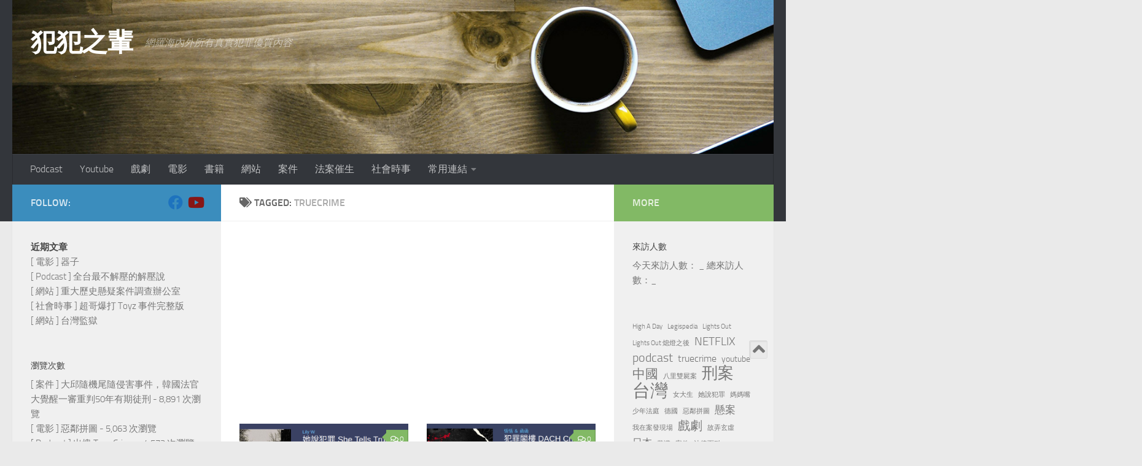

--- FILE ---
content_type: text/html; charset=UTF-8
request_url: https://truecrime.tw/tag/truecrime/
body_size: 18147
content:
<!DOCTYPE html>
<html class="no-js" lang="en-US">
<head>
  <meta charset="UTF-8">
  <meta name="viewport" content="width=device-width, initial-scale=1.0">
  <link rel="profile" href="https://gmpg.org/xfn/11" />
  <link rel="pingback" href="https://truecrime.tw/xmlrpc.php">

  <meta name='robots' content='index, follow, max-image-preview:large, max-snippet:-1, max-video-preview:-1' />
<script>document.documentElement.className = document.documentElement.className.replace("no-js","js");</script>

	<!-- This site is optimized with the Yoast SEO plugin v25.3 - https://yoast.com/wordpress/plugins/seo/ -->
	<title>truecrime 彙整 - 犯犯之輩</title>
	<link rel="canonical" href="https://truecrime.tw/tag/truecrime/" />
	<meta property="og:locale" content="en_US" />
	<meta property="og:type" content="article" />
	<meta property="og:title" content="truecrime 彙整 - 犯犯之輩" />
	<meta property="og:url" content="https://truecrime.tw/tag/truecrime/" />
	<meta property="og:site_name" content="犯犯之輩" />
	<meta name="twitter:card" content="summary_large_image" />
	<script type="application/ld+json" class="yoast-schema-graph">{"@context":"https://schema.org","@graph":[{"@type":"CollectionPage","@id":"https://truecrime.tw/tag/truecrime/","url":"https://truecrime.tw/tag/truecrime/","name":"truecrime 彙整 - 犯犯之輩","isPartOf":{"@id":"https://truecrime.tw/#website"},"primaryImageOfPage":{"@id":"https://truecrime.tw/tag/truecrime/#primaryimage"},"image":{"@id":"https://truecrime.tw/tag/truecrime/#primaryimage"},"thumbnailUrl":"https://truecrime.tw/wp-content/uploads/2022/04/Selection_149.png","breadcrumb":{"@id":"https://truecrime.tw/tag/truecrime/#breadcrumb"},"inLanguage":"en-US"},{"@type":"ImageObject","inLanguage":"en-US","@id":"https://truecrime.tw/tag/truecrime/#primaryimage","url":"https://truecrime.tw/wp-content/uploads/2022/04/Selection_149.png","contentUrl":"https://truecrime.tw/wp-content/uploads/2022/04/Selection_149.png","width":926,"height":348},{"@type":"BreadcrumbList","@id":"https://truecrime.tw/tag/truecrime/#breadcrumb","itemListElement":[{"@type":"ListItem","position":1,"name":"首頁","item":"https://truecrime.tw/"},{"@type":"ListItem","position":2,"name":"truecrime"}]},{"@type":"WebSite","@id":"https://truecrime.tw/#website","url":"https://truecrime.tw/","name":"犯犯之輩","description":"網羅海內外所有真實犯罪優質內容","potentialAction":[{"@type":"SearchAction","target":{"@type":"EntryPoint","urlTemplate":"https://truecrime.tw/?s={search_term_string}"},"query-input":{"@type":"PropertyValueSpecification","valueRequired":true,"valueName":"search_term_string"}}],"inLanguage":"en-US"}]}</script>
	<!-- / Yoast SEO plugin. -->


<link rel='dns-prefetch' href='//platform-api.sharethis.com' />
<link rel='dns-prefetch' href='//www.googletagmanager.com' />
<link rel='dns-prefetch' href='//pagead2.googlesyndication.com' />
<link rel="alternate" type="application/rss+xml" title="犯犯之輩 &raquo; Feed" href="https://truecrime.tw/feed/" />
<link rel="alternate" type="application/rss+xml" title="犯犯之輩 &raquo; Comments Feed" href="https://truecrime.tw/comments/feed/" />
<link rel="alternate" type="application/rss+xml" title="犯犯之輩 &raquo; truecrime Tag Feed" href="https://truecrime.tw/tag/truecrime/feed/" />
<style id='wp-img-auto-sizes-contain-inline-css'>
img:is([sizes=auto i],[sizes^="auto," i]){contain-intrinsic-size:3000px 1500px}
/*# sourceURL=wp-img-auto-sizes-contain-inline-css */
</style>
<style id='wp-emoji-styles-inline-css'>

	img.wp-smiley, img.emoji {
		display: inline !important;
		border: none !important;
		box-shadow: none !important;
		height: 1em !important;
		width: 1em !important;
		margin: 0 0.07em !important;
		vertical-align: -0.1em !important;
		background: none !important;
		padding: 0 !important;
	}
/*# sourceURL=wp-emoji-styles-inline-css */
</style>
<style id='wp-block-library-inline-css'>
:root{--wp-block-synced-color:#7a00df;--wp-block-synced-color--rgb:122,0,223;--wp-bound-block-color:var(--wp-block-synced-color);--wp-editor-canvas-background:#ddd;--wp-admin-theme-color:#007cba;--wp-admin-theme-color--rgb:0,124,186;--wp-admin-theme-color-darker-10:#006ba1;--wp-admin-theme-color-darker-10--rgb:0,107,160.5;--wp-admin-theme-color-darker-20:#005a87;--wp-admin-theme-color-darker-20--rgb:0,90,135;--wp-admin-border-width-focus:2px}@media (min-resolution:192dpi){:root{--wp-admin-border-width-focus:1.5px}}.wp-element-button{cursor:pointer}:root .has-very-light-gray-background-color{background-color:#eee}:root .has-very-dark-gray-background-color{background-color:#313131}:root .has-very-light-gray-color{color:#eee}:root .has-very-dark-gray-color{color:#313131}:root .has-vivid-green-cyan-to-vivid-cyan-blue-gradient-background{background:linear-gradient(135deg,#00d084,#0693e3)}:root .has-purple-crush-gradient-background{background:linear-gradient(135deg,#34e2e4,#4721fb 50%,#ab1dfe)}:root .has-hazy-dawn-gradient-background{background:linear-gradient(135deg,#faaca8,#dad0ec)}:root .has-subdued-olive-gradient-background{background:linear-gradient(135deg,#fafae1,#67a671)}:root .has-atomic-cream-gradient-background{background:linear-gradient(135deg,#fdd79a,#004a59)}:root .has-nightshade-gradient-background{background:linear-gradient(135deg,#330968,#31cdcf)}:root .has-midnight-gradient-background{background:linear-gradient(135deg,#020381,#2874fc)}:root{--wp--preset--font-size--normal:16px;--wp--preset--font-size--huge:42px}.has-regular-font-size{font-size:1em}.has-larger-font-size{font-size:2.625em}.has-normal-font-size{font-size:var(--wp--preset--font-size--normal)}.has-huge-font-size{font-size:var(--wp--preset--font-size--huge)}.has-text-align-center{text-align:center}.has-text-align-left{text-align:left}.has-text-align-right{text-align:right}.has-fit-text{white-space:nowrap!important}#end-resizable-editor-section{display:none}.aligncenter{clear:both}.items-justified-left{justify-content:flex-start}.items-justified-center{justify-content:center}.items-justified-right{justify-content:flex-end}.items-justified-space-between{justify-content:space-between}.screen-reader-text{border:0;clip-path:inset(50%);height:1px;margin:-1px;overflow:hidden;padding:0;position:absolute;width:1px;word-wrap:normal!important}.screen-reader-text:focus{background-color:#ddd;clip-path:none;color:#444;display:block;font-size:1em;height:auto;left:5px;line-height:normal;padding:15px 23px 14px;text-decoration:none;top:5px;width:auto;z-index:100000}html :where(.has-border-color){border-style:solid}html :where([style*=border-top-color]){border-top-style:solid}html :where([style*=border-right-color]){border-right-style:solid}html :where([style*=border-bottom-color]){border-bottom-style:solid}html :where([style*=border-left-color]){border-left-style:solid}html :where([style*=border-width]){border-style:solid}html :where([style*=border-top-width]){border-top-style:solid}html :where([style*=border-right-width]){border-right-style:solid}html :where([style*=border-bottom-width]){border-bottom-style:solid}html :where([style*=border-left-width]){border-left-style:solid}html :where(img[class*=wp-image-]){height:auto;max-width:100%}:where(figure){margin:0 0 1em}html :where(.is-position-sticky){--wp-admin--admin-bar--position-offset:var(--wp-admin--admin-bar--height,0px)}@media screen and (max-width:600px){html :where(.is-position-sticky){--wp-admin--admin-bar--position-offset:0px}}

/*# sourceURL=wp-block-library-inline-css */
</style><style id='wp-block-heading-inline-css'>
h1:where(.wp-block-heading).has-background,h2:where(.wp-block-heading).has-background,h3:where(.wp-block-heading).has-background,h4:where(.wp-block-heading).has-background,h5:where(.wp-block-heading).has-background,h6:where(.wp-block-heading).has-background{padding:1.25em 2.375em}h1.has-text-align-left[style*=writing-mode]:where([style*=vertical-lr]),h1.has-text-align-right[style*=writing-mode]:where([style*=vertical-rl]),h2.has-text-align-left[style*=writing-mode]:where([style*=vertical-lr]),h2.has-text-align-right[style*=writing-mode]:where([style*=vertical-rl]),h3.has-text-align-left[style*=writing-mode]:where([style*=vertical-lr]),h3.has-text-align-right[style*=writing-mode]:where([style*=vertical-rl]),h4.has-text-align-left[style*=writing-mode]:where([style*=vertical-lr]),h4.has-text-align-right[style*=writing-mode]:where([style*=vertical-rl]),h5.has-text-align-left[style*=writing-mode]:where([style*=vertical-lr]),h5.has-text-align-right[style*=writing-mode]:where([style*=vertical-rl]),h6.has-text-align-left[style*=writing-mode]:where([style*=vertical-lr]),h6.has-text-align-right[style*=writing-mode]:where([style*=vertical-rl]){rotate:180deg}
/*# sourceURL=https://truecrime.tw/wp-includes/blocks/heading/style.min.css */
</style>
<style id='wp-block-latest-posts-inline-css'>
.wp-block-latest-posts{box-sizing:border-box}.wp-block-latest-posts.alignleft{margin-right:2em}.wp-block-latest-posts.alignright{margin-left:2em}.wp-block-latest-posts.wp-block-latest-posts__list{list-style:none}.wp-block-latest-posts.wp-block-latest-posts__list li{clear:both;overflow-wrap:break-word}.wp-block-latest-posts.is-grid{display:flex;flex-wrap:wrap}.wp-block-latest-posts.is-grid li{margin:0 1.25em 1.25em 0;width:100%}@media (min-width:600px){.wp-block-latest-posts.columns-2 li{width:calc(50% - .625em)}.wp-block-latest-posts.columns-2 li:nth-child(2n){margin-right:0}.wp-block-latest-posts.columns-3 li{width:calc(33.33333% - .83333em)}.wp-block-latest-posts.columns-3 li:nth-child(3n){margin-right:0}.wp-block-latest-posts.columns-4 li{width:calc(25% - .9375em)}.wp-block-latest-posts.columns-4 li:nth-child(4n){margin-right:0}.wp-block-latest-posts.columns-5 li{width:calc(20% - 1em)}.wp-block-latest-posts.columns-5 li:nth-child(5n){margin-right:0}.wp-block-latest-posts.columns-6 li{width:calc(16.66667% - 1.04167em)}.wp-block-latest-posts.columns-6 li:nth-child(6n){margin-right:0}}:root :where(.wp-block-latest-posts.is-grid){padding:0}:root :where(.wp-block-latest-posts.wp-block-latest-posts__list){padding-left:0}.wp-block-latest-posts__post-author,.wp-block-latest-posts__post-date{display:block;font-size:.8125em}.wp-block-latest-posts__post-excerpt,.wp-block-latest-posts__post-full-content{margin-bottom:1em;margin-top:.5em}.wp-block-latest-posts__featured-image a{display:inline-block}.wp-block-latest-posts__featured-image img{height:auto;max-width:100%;width:auto}.wp-block-latest-posts__featured-image.alignleft{float:left;margin-right:1em}.wp-block-latest-posts__featured-image.alignright{float:right;margin-left:1em}.wp-block-latest-posts__featured-image.aligncenter{margin-bottom:1em;text-align:center}
/*# sourceURL=https://truecrime.tw/wp-includes/blocks/latest-posts/style.min.css */
</style>
<style id='wp-block-list-inline-css'>
ol,ul{box-sizing:border-box}:root :where(.wp-block-list.has-background){padding:1.25em 2.375em}
/*# sourceURL=https://truecrime.tw/wp-includes/blocks/list/style.min.css */
</style>
<style id='wp-block-tag-cloud-inline-css'>
.wp-block-tag-cloud{box-sizing:border-box}.wp-block-tag-cloud.aligncenter{justify-content:center;text-align:center}.wp-block-tag-cloud a{display:inline-block;margin-right:5px}.wp-block-tag-cloud span{display:inline-block;margin-left:5px;text-decoration:none}:root :where(.wp-block-tag-cloud.is-style-outline){display:flex;flex-wrap:wrap;gap:1ch}:root :where(.wp-block-tag-cloud.is-style-outline a){border:1px solid;font-size:unset!important;margin-right:0;padding:1ch 2ch;text-decoration:none!important}
/*# sourceURL=https://truecrime.tw/wp-includes/blocks/tag-cloud/style.min.css */
</style>
<style id='wp-block-group-inline-css'>
.wp-block-group{box-sizing:border-box}:where(.wp-block-group.wp-block-group-is-layout-constrained){position:relative}
/*# sourceURL=https://truecrime.tw/wp-includes/blocks/group/style.min.css */
</style>
<style id='wp-block-paragraph-inline-css'>
.is-small-text{font-size:.875em}.is-regular-text{font-size:1em}.is-large-text{font-size:2.25em}.is-larger-text{font-size:3em}.has-drop-cap:not(:focus):first-letter{float:left;font-size:8.4em;font-style:normal;font-weight:100;line-height:.68;margin:.05em .1em 0 0;text-transform:uppercase}body.rtl .has-drop-cap:not(:focus):first-letter{float:none;margin-left:.1em}p.has-drop-cap.has-background{overflow:hidden}:root :where(p.has-background){padding:1.25em 2.375em}:where(p.has-text-color:not(.has-link-color)) a{color:inherit}p.has-text-align-left[style*="writing-mode:vertical-lr"],p.has-text-align-right[style*="writing-mode:vertical-rl"]{rotate:180deg}
/*# sourceURL=https://truecrime.tw/wp-includes/blocks/paragraph/style.min.css */
</style>
<style id='global-styles-inline-css'>
:root{--wp--preset--aspect-ratio--square: 1;--wp--preset--aspect-ratio--4-3: 4/3;--wp--preset--aspect-ratio--3-4: 3/4;--wp--preset--aspect-ratio--3-2: 3/2;--wp--preset--aspect-ratio--2-3: 2/3;--wp--preset--aspect-ratio--16-9: 16/9;--wp--preset--aspect-ratio--9-16: 9/16;--wp--preset--color--black: #000000;--wp--preset--color--cyan-bluish-gray: #abb8c3;--wp--preset--color--white: #ffffff;--wp--preset--color--pale-pink: #f78da7;--wp--preset--color--vivid-red: #cf2e2e;--wp--preset--color--luminous-vivid-orange: #ff6900;--wp--preset--color--luminous-vivid-amber: #fcb900;--wp--preset--color--light-green-cyan: #7bdcb5;--wp--preset--color--vivid-green-cyan: #00d084;--wp--preset--color--pale-cyan-blue: #8ed1fc;--wp--preset--color--vivid-cyan-blue: #0693e3;--wp--preset--color--vivid-purple: #9b51e0;--wp--preset--gradient--vivid-cyan-blue-to-vivid-purple: linear-gradient(135deg,rgb(6,147,227) 0%,rgb(155,81,224) 100%);--wp--preset--gradient--light-green-cyan-to-vivid-green-cyan: linear-gradient(135deg,rgb(122,220,180) 0%,rgb(0,208,130) 100%);--wp--preset--gradient--luminous-vivid-amber-to-luminous-vivid-orange: linear-gradient(135deg,rgb(252,185,0) 0%,rgb(255,105,0) 100%);--wp--preset--gradient--luminous-vivid-orange-to-vivid-red: linear-gradient(135deg,rgb(255,105,0) 0%,rgb(207,46,46) 100%);--wp--preset--gradient--very-light-gray-to-cyan-bluish-gray: linear-gradient(135deg,rgb(238,238,238) 0%,rgb(169,184,195) 100%);--wp--preset--gradient--cool-to-warm-spectrum: linear-gradient(135deg,rgb(74,234,220) 0%,rgb(151,120,209) 20%,rgb(207,42,186) 40%,rgb(238,44,130) 60%,rgb(251,105,98) 80%,rgb(254,248,76) 100%);--wp--preset--gradient--blush-light-purple: linear-gradient(135deg,rgb(255,206,236) 0%,rgb(152,150,240) 100%);--wp--preset--gradient--blush-bordeaux: linear-gradient(135deg,rgb(254,205,165) 0%,rgb(254,45,45) 50%,rgb(107,0,62) 100%);--wp--preset--gradient--luminous-dusk: linear-gradient(135deg,rgb(255,203,112) 0%,rgb(199,81,192) 50%,rgb(65,88,208) 100%);--wp--preset--gradient--pale-ocean: linear-gradient(135deg,rgb(255,245,203) 0%,rgb(182,227,212) 50%,rgb(51,167,181) 100%);--wp--preset--gradient--electric-grass: linear-gradient(135deg,rgb(202,248,128) 0%,rgb(113,206,126) 100%);--wp--preset--gradient--midnight: linear-gradient(135deg,rgb(2,3,129) 0%,rgb(40,116,252) 100%);--wp--preset--font-size--small: 13px;--wp--preset--font-size--medium: 20px;--wp--preset--font-size--large: 36px;--wp--preset--font-size--x-large: 42px;--wp--preset--spacing--20: 0.44rem;--wp--preset--spacing--30: 0.67rem;--wp--preset--spacing--40: 1rem;--wp--preset--spacing--50: 1.5rem;--wp--preset--spacing--60: 2.25rem;--wp--preset--spacing--70: 3.38rem;--wp--preset--spacing--80: 5.06rem;--wp--preset--shadow--natural: 6px 6px 9px rgba(0, 0, 0, 0.2);--wp--preset--shadow--deep: 12px 12px 50px rgba(0, 0, 0, 0.4);--wp--preset--shadow--sharp: 6px 6px 0px rgba(0, 0, 0, 0.2);--wp--preset--shadow--outlined: 6px 6px 0px -3px rgb(255, 255, 255), 6px 6px rgb(0, 0, 0);--wp--preset--shadow--crisp: 6px 6px 0px rgb(0, 0, 0);}:where(.is-layout-flex){gap: 0.5em;}:where(.is-layout-grid){gap: 0.5em;}body .is-layout-flex{display: flex;}.is-layout-flex{flex-wrap: wrap;align-items: center;}.is-layout-flex > :is(*, div){margin: 0;}body .is-layout-grid{display: grid;}.is-layout-grid > :is(*, div){margin: 0;}:where(.wp-block-columns.is-layout-flex){gap: 2em;}:where(.wp-block-columns.is-layout-grid){gap: 2em;}:where(.wp-block-post-template.is-layout-flex){gap: 1.25em;}:where(.wp-block-post-template.is-layout-grid){gap: 1.25em;}.has-black-color{color: var(--wp--preset--color--black) !important;}.has-cyan-bluish-gray-color{color: var(--wp--preset--color--cyan-bluish-gray) !important;}.has-white-color{color: var(--wp--preset--color--white) !important;}.has-pale-pink-color{color: var(--wp--preset--color--pale-pink) !important;}.has-vivid-red-color{color: var(--wp--preset--color--vivid-red) !important;}.has-luminous-vivid-orange-color{color: var(--wp--preset--color--luminous-vivid-orange) !important;}.has-luminous-vivid-amber-color{color: var(--wp--preset--color--luminous-vivid-amber) !important;}.has-light-green-cyan-color{color: var(--wp--preset--color--light-green-cyan) !important;}.has-vivid-green-cyan-color{color: var(--wp--preset--color--vivid-green-cyan) !important;}.has-pale-cyan-blue-color{color: var(--wp--preset--color--pale-cyan-blue) !important;}.has-vivid-cyan-blue-color{color: var(--wp--preset--color--vivid-cyan-blue) !important;}.has-vivid-purple-color{color: var(--wp--preset--color--vivid-purple) !important;}.has-black-background-color{background-color: var(--wp--preset--color--black) !important;}.has-cyan-bluish-gray-background-color{background-color: var(--wp--preset--color--cyan-bluish-gray) !important;}.has-white-background-color{background-color: var(--wp--preset--color--white) !important;}.has-pale-pink-background-color{background-color: var(--wp--preset--color--pale-pink) !important;}.has-vivid-red-background-color{background-color: var(--wp--preset--color--vivid-red) !important;}.has-luminous-vivid-orange-background-color{background-color: var(--wp--preset--color--luminous-vivid-orange) !important;}.has-luminous-vivid-amber-background-color{background-color: var(--wp--preset--color--luminous-vivid-amber) !important;}.has-light-green-cyan-background-color{background-color: var(--wp--preset--color--light-green-cyan) !important;}.has-vivid-green-cyan-background-color{background-color: var(--wp--preset--color--vivid-green-cyan) !important;}.has-pale-cyan-blue-background-color{background-color: var(--wp--preset--color--pale-cyan-blue) !important;}.has-vivid-cyan-blue-background-color{background-color: var(--wp--preset--color--vivid-cyan-blue) !important;}.has-vivid-purple-background-color{background-color: var(--wp--preset--color--vivid-purple) !important;}.has-black-border-color{border-color: var(--wp--preset--color--black) !important;}.has-cyan-bluish-gray-border-color{border-color: var(--wp--preset--color--cyan-bluish-gray) !important;}.has-white-border-color{border-color: var(--wp--preset--color--white) !important;}.has-pale-pink-border-color{border-color: var(--wp--preset--color--pale-pink) !important;}.has-vivid-red-border-color{border-color: var(--wp--preset--color--vivid-red) !important;}.has-luminous-vivid-orange-border-color{border-color: var(--wp--preset--color--luminous-vivid-orange) !important;}.has-luminous-vivid-amber-border-color{border-color: var(--wp--preset--color--luminous-vivid-amber) !important;}.has-light-green-cyan-border-color{border-color: var(--wp--preset--color--light-green-cyan) !important;}.has-vivid-green-cyan-border-color{border-color: var(--wp--preset--color--vivid-green-cyan) !important;}.has-pale-cyan-blue-border-color{border-color: var(--wp--preset--color--pale-cyan-blue) !important;}.has-vivid-cyan-blue-border-color{border-color: var(--wp--preset--color--vivid-cyan-blue) !important;}.has-vivid-purple-border-color{border-color: var(--wp--preset--color--vivid-purple) !important;}.has-vivid-cyan-blue-to-vivid-purple-gradient-background{background: var(--wp--preset--gradient--vivid-cyan-blue-to-vivid-purple) !important;}.has-light-green-cyan-to-vivid-green-cyan-gradient-background{background: var(--wp--preset--gradient--light-green-cyan-to-vivid-green-cyan) !important;}.has-luminous-vivid-amber-to-luminous-vivid-orange-gradient-background{background: var(--wp--preset--gradient--luminous-vivid-amber-to-luminous-vivid-orange) !important;}.has-luminous-vivid-orange-to-vivid-red-gradient-background{background: var(--wp--preset--gradient--luminous-vivid-orange-to-vivid-red) !important;}.has-very-light-gray-to-cyan-bluish-gray-gradient-background{background: var(--wp--preset--gradient--very-light-gray-to-cyan-bluish-gray) !important;}.has-cool-to-warm-spectrum-gradient-background{background: var(--wp--preset--gradient--cool-to-warm-spectrum) !important;}.has-blush-light-purple-gradient-background{background: var(--wp--preset--gradient--blush-light-purple) !important;}.has-blush-bordeaux-gradient-background{background: var(--wp--preset--gradient--blush-bordeaux) !important;}.has-luminous-dusk-gradient-background{background: var(--wp--preset--gradient--luminous-dusk) !important;}.has-pale-ocean-gradient-background{background: var(--wp--preset--gradient--pale-ocean) !important;}.has-electric-grass-gradient-background{background: var(--wp--preset--gradient--electric-grass) !important;}.has-midnight-gradient-background{background: var(--wp--preset--gradient--midnight) !important;}.has-small-font-size{font-size: var(--wp--preset--font-size--small) !important;}.has-medium-font-size{font-size: var(--wp--preset--font-size--medium) !important;}.has-large-font-size{font-size: var(--wp--preset--font-size--large) !important;}.has-x-large-font-size{font-size: var(--wp--preset--font-size--x-large) !important;}
/*# sourceURL=global-styles-inline-css */
</style>

<style id='classic-theme-styles-inline-css'>
/*! This file is auto-generated */
.wp-block-button__link{color:#fff;background-color:#32373c;border-radius:9999px;box-shadow:none;text-decoration:none;padding:calc(.667em + 2px) calc(1.333em + 2px);font-size:1.125em}.wp-block-file__button{background:#32373c;color:#fff;text-decoration:none}
/*# sourceURL=/wp-includes/css/classic-themes.min.css */
</style>
<link rel='stylesheet' id='share-this-share-buttons-sticky-css' href='https://truecrime.tw/wp-content/plugins/sharethis-share-buttons/css/mu-style.css?ver=1748934634' media='all' />
<link rel='stylesheet' id='parent-css' href='https://truecrime.tw/wp-content/themes/hueman/style.css?ver=6.9' media='all' />
<link rel='stylesheet' id='hueman-main-style-css' href='https://truecrime.tw/wp-content/themes/hueman/assets/front/css/main.min.css?ver=3.7.27' media='all' />
<style id='hueman-main-style-inline-css'>
body { font-size:1.00rem; }@media only screen and (min-width: 720px) {
        .nav > li { font-size:1.00rem; }
      }::selection { background-color: #3b8dbd; }
::-moz-selection { background-color: #3b8dbd; }a,a>span.hu-external::after,.themeform label .required,#flexslider-featured .flex-direction-nav .flex-next:hover,#flexslider-featured .flex-direction-nav .flex-prev:hover,.post-hover:hover .post-title a,.post-title a:hover,.sidebar.s1 .post-nav li a:hover i,.content .post-nav li a:hover i,.post-related a:hover,.sidebar.s1 .widget_rss ul li a,#footer .widget_rss ul li a,.sidebar.s1 .widget_calendar a,#footer .widget_calendar a,.sidebar.s1 .alx-tab .tab-item-category a,.sidebar.s1 .alx-posts .post-item-category a,.sidebar.s1 .alx-tab li:hover .tab-item-title a,.sidebar.s1 .alx-tab li:hover .tab-item-comment a,.sidebar.s1 .alx-posts li:hover .post-item-title a,#footer .alx-tab .tab-item-category a,#footer .alx-posts .post-item-category a,#footer .alx-tab li:hover .tab-item-title a,#footer .alx-tab li:hover .tab-item-comment a,#footer .alx-posts li:hover .post-item-title a,.comment-tabs li.active a,.comment-awaiting-moderation,.child-menu a:hover,.child-menu .current_page_item > a,.wp-pagenavi a{ color: #3b8dbd; }input[type="submit"],.themeform button[type="submit"],.sidebar.s1 .sidebar-top,.sidebar.s1 .sidebar-toggle,#flexslider-featured .flex-control-nav li a.flex-active,.post-tags a:hover,.sidebar.s1 .widget_calendar caption,#footer .widget_calendar caption,.author-bio .bio-avatar:after,.commentlist li.bypostauthor > .comment-body:after,.commentlist li.comment-author-admin > .comment-body:after{ background-color: #3b8dbd; }.post-format .format-container { border-color: #3b8dbd; }.sidebar.s1 .alx-tabs-nav li.active a,#footer .alx-tabs-nav li.active a,.comment-tabs li.active a,.wp-pagenavi a:hover,.wp-pagenavi a:active,.wp-pagenavi span.current{ border-bottom-color: #3b8dbd!important; }.sidebar.s2 .post-nav li a:hover i,
.sidebar.s2 .widget_rss ul li a,
.sidebar.s2 .widget_calendar a,
.sidebar.s2 .alx-tab .tab-item-category a,
.sidebar.s2 .alx-posts .post-item-category a,
.sidebar.s2 .alx-tab li:hover .tab-item-title a,
.sidebar.s2 .alx-tab li:hover .tab-item-comment a,
.sidebar.s2 .alx-posts li:hover .post-item-title a { color: #82b965; }
.sidebar.s2 .sidebar-top,.sidebar.s2 .sidebar-toggle,.post-comments,.jp-play-bar,.jp-volume-bar-value,.sidebar.s2 .widget_calendar caption{ background-color: #82b965; }.sidebar.s2 .alx-tabs-nav li.active a { border-bottom-color: #82b965; }
.post-comments::before { border-right-color: #82b965; }
      .search-expand,
              #nav-topbar.nav-container { background-color: #26272b}@media only screen and (min-width: 720px) {
                #nav-topbar .nav ul { background-color: #26272b; }
              }.is-scrolled #header .nav-container.desktop-sticky,
              .is-scrolled #header .search-expand { background-color: #26272b; background-color: rgba(38,39,43,0.90) }.is-scrolled .topbar-transparent #nav-topbar.desktop-sticky .nav ul { background-color: #26272b; background-color: rgba(38,39,43,0.95) }#header { background-color: #33363b; }
@media only screen and (min-width: 720px) {
  #nav-header .nav ul { background-color: #33363b; }
}
        #header #nav-mobile { background-color: #33363b; }.is-scrolled #header #nav-mobile { background-color: #33363b; background-color: rgba(51,54,59,0.90) }#nav-header.nav-container, #main-header-search .search-expand { background-color: #33363b; }
@media only screen and (min-width: 720px) {
  #nav-header .nav ul { background-color: #33363b; }
}
        body { background-color: #eaeaea; }
/*# sourceURL=hueman-main-style-inline-css */
</style>
<link rel='stylesheet' id='theme-stylesheet-css' href='https://truecrime.tw/wp-content/themes/hueman-child/style.css?ver=1.0.0' media='all' />
<link rel='stylesheet' id='hueman-font-awesome-css' href='https://truecrime.tw/wp-content/themes/hueman/assets/front/css/font-awesome.min.css?ver=3.7.27' media='all' />
<style id='akismet-widget-style-inline-css'>

			.a-stats {
				--akismet-color-mid-green: #357b49;
				--akismet-color-white: #fff;
				--akismet-color-light-grey: #f6f7f7;

				max-width: 350px;
				width: auto;
			}

			.a-stats * {
				all: unset;
				box-sizing: border-box;
			}

			.a-stats strong {
				font-weight: 600;
			}

			.a-stats a.a-stats__link,
			.a-stats a.a-stats__link:visited,
			.a-stats a.a-stats__link:active {
				background: var(--akismet-color-mid-green);
				border: none;
				box-shadow: none;
				border-radius: 8px;
				color: var(--akismet-color-white);
				cursor: pointer;
				display: block;
				font-family: -apple-system, BlinkMacSystemFont, 'Segoe UI', 'Roboto', 'Oxygen-Sans', 'Ubuntu', 'Cantarell', 'Helvetica Neue', sans-serif;
				font-weight: 500;
				padding: 12px;
				text-align: center;
				text-decoration: none;
				transition: all 0.2s ease;
			}

			/* Extra specificity to deal with TwentyTwentyOne focus style */
			.widget .a-stats a.a-stats__link:focus {
				background: var(--akismet-color-mid-green);
				color: var(--akismet-color-white);
				text-decoration: none;
			}

			.a-stats a.a-stats__link:hover {
				filter: brightness(110%);
				box-shadow: 0 4px 12px rgba(0, 0, 0, 0.06), 0 0 2px rgba(0, 0, 0, 0.16);
			}

			.a-stats .count {
				color: var(--akismet-color-white);
				display: block;
				font-size: 1.5em;
				line-height: 1.4;
				padding: 0 13px;
				white-space: nowrap;
			}
		
/*# sourceURL=akismet-widget-style-inline-css */
</style>
<script src="//platform-api.sharethis.com/js/sharethis.js?ver=2.3.6#property=6243cbe0b6f6350019d4f1cd&amp;product=gdpr-buttons&amp;source=sharethis-share-buttons-wordpress" id="share-this-share-buttons-mu-js"></script>
<script src="https://truecrime.tw/wp-includes/js/jquery/jquery.min.js?ver=3.7.1" id="jquery-core-js"></script>
<script src="https://truecrime.tw/wp-includes/js/jquery/jquery-migrate.min.js?ver=3.4.1" id="jquery-migrate-js"></script>
<link rel="https://api.w.org/" href="https://truecrime.tw/wp-json/" /><link rel="alternate" title="JSON" type="application/json" href="https://truecrime.tw/wp-json/wp/v2/tags/11" /><link rel="EditURI" type="application/rsd+xml" title="RSD" href="https://truecrime.tw/xmlrpc.php?rsd" />
<meta name="generator" content="WordPress 6.9" />
<meta name="generator" content="Site Kit by Google 1.155.0" /><script type='text/javascript'>
/* <![CDATA[ */
var VPData = {"version":"3.3.15","pro":false,"__":{"couldnt_retrieve_vp":"Couldn't retrieve Visual Portfolio ID.","pswp_close":"Close (Esc)","pswp_share":"Share","pswp_fs":"Toggle fullscreen","pswp_zoom":"Zoom in\/out","pswp_prev":"Previous (arrow left)","pswp_next":"Next (arrow right)","pswp_share_fb":"Share on Facebook","pswp_share_tw":"Tweet","pswp_share_x":"X","pswp_share_pin":"Pin it","pswp_download":"Download","fancybox_close":"Close","fancybox_next":"Next","fancybox_prev":"Previous","fancybox_error":"The requested content cannot be loaded. <br \/> Please try again later.","fancybox_play_start":"Start slideshow","fancybox_play_stop":"Pause slideshow","fancybox_full_screen":"Full screen","fancybox_thumbs":"Thumbnails","fancybox_download":"Download","fancybox_share":"Share","fancybox_zoom":"Zoom"},"settingsPopupGallery":{"enable_on_wordpress_images":false,"vendor":"fancybox","deep_linking":false,"deep_linking_url_to_share_images":false,"show_arrows":true,"show_counter":true,"show_zoom_button":true,"show_fullscreen_button":true,"show_share_button":true,"show_close_button":true,"show_thumbs":true,"show_download_button":false,"show_slideshow":true,"click_to_zoom":true,"restore_focus":true},"screenSizes":[320,576,768,992,1200]};
/* ]]> */
</script>
		<noscript>
			<style type="text/css">
				.vp-portfolio__preloader-wrap{display:none}.vp-portfolio__filter-wrap,.vp-portfolio__items-wrap,.vp-portfolio__pagination-wrap,.vp-portfolio__sort-wrap{opacity:1;visibility:visible}.vp-portfolio__item .vp-portfolio__item-img noscript+img,.vp-portfolio__thumbnails-wrap{display:none}
			</style>
		</noscript>
		  <!-- Global site tag (gtag.js) - Google Analytics -->
<script async src="https://www.googletagmanager.com/gtag/js?id=G-DNPXSHB0MW"></script>
<script>
  window.dataLayer = window.dataLayer || [];
  function gtag(){dataLayer.push(arguments);}
  gtag('js', new Date());

  gtag('config', 'G-DNPXSHB0MW');
</script>
      <link rel="preload" as="font" type="font/woff2" href="https://truecrime.tw/wp-content/themes/hueman/assets/front/webfonts/fa-brands-400.woff2?v=5.15.2" crossorigin="anonymous"/>
    <link rel="preload" as="font" type="font/woff2" href="https://truecrime.tw/wp-content/themes/hueman/assets/front/webfonts/fa-regular-400.woff2?v=5.15.2" crossorigin="anonymous"/>
    <link rel="preload" as="font" type="font/woff2" href="https://truecrime.tw/wp-content/themes/hueman/assets/front/webfonts/fa-solid-900.woff2?v=5.15.2" crossorigin="anonymous"/>
  <link rel="preload" as="font" type="font/woff" href="https://truecrime.tw/wp-content/themes/hueman/assets/front/fonts/titillium-light-webfont.woff" crossorigin="anonymous"/>
<link rel="preload" as="font" type="font/woff" href="https://truecrime.tw/wp-content/themes/hueman/assets/front/fonts/titillium-lightitalic-webfont.woff" crossorigin="anonymous"/>
<link rel="preload" as="font" type="font/woff" href="https://truecrime.tw/wp-content/themes/hueman/assets/front/fonts/titillium-regular-webfont.woff" crossorigin="anonymous"/>
<link rel="preload" as="font" type="font/woff" href="https://truecrime.tw/wp-content/themes/hueman/assets/front/fonts/titillium-regularitalic-webfont.woff" crossorigin="anonymous"/>
<link rel="preload" as="font" type="font/woff" href="https://truecrime.tw/wp-content/themes/hueman/assets/front/fonts/titillium-semibold-webfont.woff" crossorigin="anonymous"/>
<style>
  /*  base : fonts
/* ------------------------------------ */
body { font-family: "Titillium", Arial, sans-serif; }
@font-face {
  font-family: 'Titillium';
  src: url('https://truecrime.tw/wp-content/themes/hueman/assets/front/fonts/titillium-light-webfont.eot');
  src: url('https://truecrime.tw/wp-content/themes/hueman/assets/front/fonts/titillium-light-webfont.svg#titillium-light-webfont') format('svg'),
     url('https://truecrime.tw/wp-content/themes/hueman/assets/front/fonts/titillium-light-webfont.eot?#iefix') format('embedded-opentype'),
     url('https://truecrime.tw/wp-content/themes/hueman/assets/front/fonts/titillium-light-webfont.woff') format('woff'),
     url('https://truecrime.tw/wp-content/themes/hueman/assets/front/fonts/titillium-light-webfont.ttf') format('truetype');
  font-weight: 300;
  font-style: normal;
}
@font-face {
  font-family: 'Titillium';
  src: url('https://truecrime.tw/wp-content/themes/hueman/assets/front/fonts/titillium-lightitalic-webfont.eot');
  src: url('https://truecrime.tw/wp-content/themes/hueman/assets/front/fonts/titillium-lightitalic-webfont.svg#titillium-lightitalic-webfont') format('svg'),
     url('https://truecrime.tw/wp-content/themes/hueman/assets/front/fonts/titillium-lightitalic-webfont.eot?#iefix') format('embedded-opentype'),
     url('https://truecrime.tw/wp-content/themes/hueman/assets/front/fonts/titillium-lightitalic-webfont.woff') format('woff'),
     url('https://truecrime.tw/wp-content/themes/hueman/assets/front/fonts/titillium-lightitalic-webfont.ttf') format('truetype');
  font-weight: 300;
  font-style: italic;
}
@font-face {
  font-family: 'Titillium';
  src: url('https://truecrime.tw/wp-content/themes/hueman/assets/front/fonts/titillium-regular-webfont.eot');
  src: url('https://truecrime.tw/wp-content/themes/hueman/assets/front/fonts/titillium-regular-webfont.svg#titillium-regular-webfont') format('svg'),
     url('https://truecrime.tw/wp-content/themes/hueman/assets/front/fonts/titillium-regular-webfont.eot?#iefix') format('embedded-opentype'),
     url('https://truecrime.tw/wp-content/themes/hueman/assets/front/fonts/titillium-regular-webfont.woff') format('woff'),
     url('https://truecrime.tw/wp-content/themes/hueman/assets/front/fonts/titillium-regular-webfont.ttf') format('truetype');
  font-weight: 400;
  font-style: normal;
}
@font-face {
  font-family: 'Titillium';
  src: url('https://truecrime.tw/wp-content/themes/hueman/assets/front/fonts/titillium-regularitalic-webfont.eot');
  src: url('https://truecrime.tw/wp-content/themes/hueman/assets/front/fonts/titillium-regularitalic-webfont.svg#titillium-regular-webfont') format('svg'),
     url('https://truecrime.tw/wp-content/themes/hueman/assets/front/fonts/titillium-regularitalic-webfont.eot?#iefix') format('embedded-opentype'),
     url('https://truecrime.tw/wp-content/themes/hueman/assets/front/fonts/titillium-regularitalic-webfont.woff') format('woff'),
     url('https://truecrime.tw/wp-content/themes/hueman/assets/front/fonts/titillium-regularitalic-webfont.ttf') format('truetype');
  font-weight: 400;
  font-style: italic;
}
@font-face {
    font-family: 'Titillium';
    src: url('https://truecrime.tw/wp-content/themes/hueman/assets/front/fonts/titillium-semibold-webfont.eot');
    src: url('https://truecrime.tw/wp-content/themes/hueman/assets/front/fonts/titillium-semibold-webfont.svg#titillium-semibold-webfont') format('svg'),
         url('https://truecrime.tw/wp-content/themes/hueman/assets/front/fonts/titillium-semibold-webfont.eot?#iefix') format('embedded-opentype'),
         url('https://truecrime.tw/wp-content/themes/hueman/assets/front/fonts/titillium-semibold-webfont.woff') format('woff'),
         url('https://truecrime.tw/wp-content/themes/hueman/assets/front/fonts/titillium-semibold-webfont.ttf') format('truetype');
  font-weight: 600;
  font-style: normal;
}
</style>
  <!--[if lt IE 9]>
<script src="https://truecrime.tw/wp-content/themes/hueman/assets/front/js/ie/html5shiv-printshiv.min.js"></script>
<script src="https://truecrime.tw/wp-content/themes/hueman/assets/front/js/ie/selectivizr.js"></script>
<![endif]-->

<!-- Google AdSense meta tags added by Site Kit -->
<meta name="google-adsense-platform-account" content="ca-host-pub-2644536267352236">
<meta name="google-adsense-platform-domain" content="sitekit.withgoogle.com">
<!-- End Google AdSense meta tags added by Site Kit -->
		<style type="text/css">
			/* If html does not have either class, do not show lazy loaded images. */
			html:not(.vp-lazyload-enabled):not(.js) .vp-lazyload {
				display: none;
			}
		</style>
		<script>
			document.documentElement.classList.add(
				'vp-lazyload-enabled'
			);
		</script>
		
<!-- Google AdSense snippet added by Site Kit -->
<script async src="https://pagead2.googlesyndication.com/pagead/js/adsbygoogle.js?client=ca-pub-5573735127680918&amp;host=ca-host-pub-2644536267352236" crossorigin="anonymous"></script>

<!-- End Google AdSense snippet added by Site Kit -->
</head>

<body class="archive tag tag-truecrime tag-11 wp-embed-responsive wp-theme-hueman wp-child-theme-hueman-child col-3cm full-width header-desktop-sticky header-mobile-sticky hueman-3-7-27-with-child-theme chrome">
<div id="wrapper">
  <a class="screen-reader-text skip-link" href="#content">Skip to content</a>
  
  <header id="header" class="main-menu-mobile-on one-mobile-menu main_menu header-ads-desktop  topbar-transparent has-header-img">
        <nav class="nav-container group mobile-menu mobile-sticky " id="nav-mobile" data-menu-id="header-1">
  <div class="mobile-title-logo-in-header"><p class="site-title">                  <a class="custom-logo-link" href="https://truecrime.tw/" rel="home" title="犯犯之輩 | Home page">犯犯之輩</a>                </p></div>
        
                    <!-- <div class="ham__navbar-toggler collapsed" aria-expanded="false">
          <div class="ham__navbar-span-wrapper">
            <span class="ham-toggler-menu__span"></span>
          </div>
        </div> -->
        <button class="ham__navbar-toggler-two collapsed" title="Menu" aria-expanded="false">
          <span class="ham__navbar-span-wrapper">
            <span class="line line-1"></span>
            <span class="line line-2"></span>
            <span class="line line-3"></span>
          </span>
        </button>
            
      <div class="nav-text"></div>
      <div class="nav-wrap container">
                  <ul class="nav container-inner group mobile-search">
                            <li>
                  <form role="search" method="get" class="search-form" action="https://truecrime.tw/">
				<label>
					<span class="screen-reader-text">Search for:</span>
					<input type="search" class="search-field" placeholder="Search &hellip;" value="" name="s" />
				</label>
				<input type="submit" class="search-submit" value="Search" />
			</form>                </li>
                      </ul>
                <ul id="menu-default" class="nav container-inner group"><li id="menu-item-12" class="menu-item menu-item-type-taxonomy menu-item-object-category menu-item-12"><a href="https://truecrime.tw/category/podcast/">Podcast</a></li>
<li id="menu-item-13" class="menu-item menu-item-type-taxonomy menu-item-object-category menu-item-13"><a href="https://truecrime.tw/category/youtube/">Youtube</a></li>
<li id="menu-item-14" class="menu-item menu-item-type-taxonomy menu-item-object-category menu-item-14"><a href="https://truecrime.tw/category/drama/">戲劇</a></li>
<li id="menu-item-16" class="menu-item menu-item-type-taxonomy menu-item-object-category menu-item-16"><a href="https://truecrime.tw/category/movie/">電影</a></li>
<li id="menu-item-45" class="menu-item menu-item-type-taxonomy menu-item-object-category menu-item-45"><a href="https://truecrime.tw/category/books/">書籍</a></li>
<li id="menu-item-46" class="menu-item menu-item-type-taxonomy menu-item-object-category menu-item-46"><a href="https://truecrime.tw/category/web/">網站</a></li>
<li id="menu-item-47" class="menu-item menu-item-type-taxonomy menu-item-object-category menu-item-47"><a href="https://truecrime.tw/category/case/">案件</a></li>
<li id="menu-item-314" class="menu-item menu-item-type-taxonomy menu-item-object-category menu-item-314"><a href="https://truecrime.tw/category/%e6%b3%95%e6%a1%88%e5%82%ac%e7%94%9f/">法案催生</a></li>
<li id="menu-item-170" class="menu-item menu-item-type-taxonomy menu-item-object-category menu-item-170"><a href="https://truecrime.tw/category/%e7%a4%be%e6%9c%83%e6%99%82%e4%ba%8b/">社會時事</a></li>
<li id="menu-item-290" class="menu-item menu-item-type-custom menu-item-object-custom menu-item-has-children menu-item-290"><a href="/">常用連結</a>
<ul class="sub-menu">
	<li id="menu-item-291" class="menu-item menu-item-type-custom menu-item-object-custom menu-item-291"><a target="_blank" href="https://judgment.judicial.gov.tw/FJUD/default.aspx">裁判書查詢</a></li>
</ul>
</li>
</ul>      </div>
</nav><!--/#nav-topbar-->  
  
  <div class="container group">
        <div class="container-inner">

                <div id="header-image-wrap">
              <div class="group hu-pad central-header-zone">
                                        <div class="logo-tagline-group">
                          <p class="site-title">                  <a class="custom-logo-link" href="https://truecrime.tw/" rel="home" title="犯犯之輩 | Home page">犯犯之輩</a>                </p>                                                        <p class="site-description">網羅海內外所有真實犯罪優質內容</p>
                                                </div>
                                                          <div id="header-widgets">
                                                </div><!--/#header-ads-->
                                </div>

              <a href="https://truecrime.tw/" rel="home"><img src="https://truecrime.tw/wp-content/themes/hueman/assets/front/img/header/default-header-280.jpg" width="1380" height="280" alt="" class="new-site-image" decoding="async" fetchpriority="high" /></a>          </div>
      
                <nav class="nav-container group desktop-menu " id="nav-header" data-menu-id="header-2">
    <div class="nav-text"><!-- put your mobile menu text here --></div>

  <div class="nav-wrap container">
        <ul id="menu-default-1" class="nav container-inner group"><li class="menu-item menu-item-type-taxonomy menu-item-object-category menu-item-12"><a href="https://truecrime.tw/category/podcast/">Podcast</a></li>
<li class="menu-item menu-item-type-taxonomy menu-item-object-category menu-item-13"><a href="https://truecrime.tw/category/youtube/">Youtube</a></li>
<li class="menu-item menu-item-type-taxonomy menu-item-object-category menu-item-14"><a href="https://truecrime.tw/category/drama/">戲劇</a></li>
<li class="menu-item menu-item-type-taxonomy menu-item-object-category menu-item-16"><a href="https://truecrime.tw/category/movie/">電影</a></li>
<li class="menu-item menu-item-type-taxonomy menu-item-object-category menu-item-45"><a href="https://truecrime.tw/category/books/">書籍</a></li>
<li class="menu-item menu-item-type-taxonomy menu-item-object-category menu-item-46"><a href="https://truecrime.tw/category/web/">網站</a></li>
<li class="menu-item menu-item-type-taxonomy menu-item-object-category menu-item-47"><a href="https://truecrime.tw/category/case/">案件</a></li>
<li class="menu-item menu-item-type-taxonomy menu-item-object-category menu-item-314"><a href="https://truecrime.tw/category/%e6%b3%95%e6%a1%88%e5%82%ac%e7%94%9f/">法案催生</a></li>
<li class="menu-item menu-item-type-taxonomy menu-item-object-category menu-item-170"><a href="https://truecrime.tw/category/%e7%a4%be%e6%9c%83%e6%99%82%e4%ba%8b/">社會時事</a></li>
<li class="menu-item menu-item-type-custom menu-item-object-custom menu-item-has-children menu-item-290"><a href="/">常用連結</a>
<ul class="sub-menu">
	<li class="menu-item menu-item-type-custom menu-item-object-custom menu-item-291"><a target="_blank" href="https://judgment.judicial.gov.tw/FJUD/default.aspx">裁判書查詢</a></li>
</ul>
</li>
</ul>  </div>
</nav><!--/#nav-header-->      
    </div><!--/.container-inner-->
      </div><!--/.container-->

</header><!--/#header-->
  
  <div class="container" id="page">
    <div class="container-inner">
            <div class="main">
        <div class="main-inner group">
          
              <main class="content" id="content">
              <div class="page-title hu-pad group">
          	    		<h1><i class="fas fa-tags"></i>Tagged: <span>truecrime </span></h1>
    	
    </div><!--/.page-title-->
          <div class="hu-pad group">
            
  <div id="grid-wrapper" class="post-list group">
    <div class="post-row">        <article id="post-76" class="group grid-item post-76 post type-post status-publish format-standard has-post-thumbnail hentry category-podcast tag-podcast tag-truecrime tag-38 tag-12">
	<div class="post-inner post-hover">
      		<div class="post-thumbnail">
  			<a href="https://truecrime.tw/%e5%a5%b9%e8%aa%aa%e7%8a%af%e7%bd%aa/">
            				<img width="720" height="340" src="https://truecrime.tw/wp-content/uploads/2022/04/Selection_149-720x340.png" class="attachment-thumb-large size-thumb-large wp-post-image" alt="" decoding="async" srcset="https://truecrime.tw/wp-content/uploads/2022/04/Selection_149-720x340.png 720w, https://truecrime.tw/wp-content/uploads/2022/04/Selection_149-520x245.png 520w" sizes="(max-width: 720px) 100vw, 720px" />  				  				  				  			</a>
  			  				<a class="post-comments" href="https://truecrime.tw/%e5%a5%b9%e8%aa%aa%e7%8a%af%e7%bd%aa/#respond"><i class="far fa-comments"></i>0</a>
  			  		</div><!--/.post-thumbnail-->
          		<div class="post-meta group">
          			  <p class="post-category"><a href="https://truecrime.tw/category/podcast/" rel="category tag">Podcast</a></p>
                  			  <p class="post-date">
  <time class="published updated" datetime="2022-04-07 17:20:03">2022 年 4 月 7 日</time>
</p>

          		</div><!--/.post-meta-->
    		<h2 class="post-title entry-title">
			<a href="https://truecrime.tw/%e5%a5%b9%e8%aa%aa%e7%8a%af%e7%bd%aa/" rel="bookmark">[ Podcast ] 她說犯罪  She Tells True Crime</a>
		</h2><!--/.post-title-->

				<div class="entry excerpt entry-summary">
			<p>她說犯罪  She Tells True Crime 是由 Lily 主持的單口真實犯罪節目，由於 Lily 聲音太迷人了讓人一聽就上癮，其實讓人印像最深刻的一集是安珀警報的介紹。</p>
		</div><!--/.entry-->
		
	</div><!--/.post-inner-->
</article><!--/.post-->
            <article id="post-31" class="group grid-item post-31 post type-post status-publish format-standard has-post-thumbnail hentry category-podcast tag-podcast tag-truecrime tag-13 tag-12">
	<div class="post-inner post-hover">
      		<div class="post-thumbnail">
  			<a href="https://truecrime.tw/%e7%8a%af%e7%bd%aa%e9%96%a3%e6%a8%93-dach-crime/">
            				<img width="720" height="340" src="https://truecrime.tw/wp-content/uploads/2022/03/Selection_064-720x340.png" class="attachment-thumb-large size-thumb-large wp-post-image" alt="" decoding="async" srcset="https://truecrime.tw/wp-content/uploads/2022/03/Selection_064-720x340.png 720w, https://truecrime.tw/wp-content/uploads/2022/03/Selection_064-520x245.png 520w" sizes="(max-width: 720px) 100vw, 720px" />  				  				  				  			</a>
  			  				<a class="post-comments" href="https://truecrime.tw/%e7%8a%af%e7%bd%aa%e9%96%a3%e6%a8%93-dach-crime/#respond"><i class="far fa-comments"></i>0</a>
  			  		</div><!--/.post-thumbnail-->
          		<div class="post-meta group">
          			  <p class="post-category"><a href="https://truecrime.tw/category/podcast/" rel="category tag">Podcast</a></p>
                  			  <p class="post-date">
  <time class="published updated" datetime="2022-03-28 14:41:48">2022 年 3 月 28 日</time>
</p>

          		</div><!--/.post-meta-->
    		<h2 class="post-title entry-title">
			<a href="https://truecrime.tw/%e7%8a%af%e7%bd%aa%e9%96%a3%e6%a8%93-dach-crime/" rel="bookmark">[ Podcast ] 犯罪閣樓 DACH Crime</a>
		</h2><!--/.post-title-->

				<div class="entry excerpt entry-summary">
			<p>犯罪閣樓 DACH Crime 主打的是德國系國家的真實犯罪，對於聽不懂德文的我可以聽到德國案件真的非常的開心，而且德文聽起來很好聽，每一集都有超過一個小時聽起來很過癮，兩個主持人 恬恬 ＆ 函函 的合作也相當棒。 台灣第一個突破語言隔閡，專門講述德語系國家德國、奧地利、瑞士（簡稱DACH）案件的真實犯罪節目。 我們是住在德國的恬恬與奧地利的函函，節目會以雙週更與季的方式更新，歡迎大家一起跟我們在「犯罪閣樓」討論案件！ 官方： 官網 IG 各大社群平台與收聽平台：linktr.ee/DACHCrime Powered by&nbsp;Firstory Hostinghttps://open.firstory.me/user/dachcrimepodcast</p>
		</div><!--/.entry-->
		
	</div><!--/.post-inner-->
</article><!--/.post-->
    </div><div class="post-row">        <article id="post-21" class="group grid-item post-21 post type-post status-publish format-standard has-post-thumbnail hentry category-youtube tag-high-a-day tag-truecrime tag-12 tag-15">
	<div class="post-inner post-hover">
      		<div class="post-thumbnail">
  			<a href="https://truecrime.tw/high-a-day-%e9%9f%93%e5%9c%8b%e7%9c%9f%e5%af%a6%e7%8a%af%e7%bd%aa%e9%a0%bb%e9%81%93/">
            				<img width="720" height="340" src="https://truecrime.tw/wp-content/uploads/2022/03/Selection_144-720x340.png" class="attachment-thumb-large size-thumb-large wp-post-image" alt="" decoding="async" loading="lazy" srcset="https://truecrime.tw/wp-content/uploads/2022/03/Selection_144-720x340.png 720w, https://truecrime.tw/wp-content/uploads/2022/03/Selection_144-520x245.png 520w" sizes="auto, (max-width: 720px) 100vw, 720px" />  				  				  				  			</a>
  			  				<a class="post-comments" href="https://truecrime.tw/high-a-day-%e9%9f%93%e5%9c%8b%e7%9c%9f%e5%af%a6%e7%8a%af%e7%bd%aa%e9%a0%bb%e9%81%93/#respond"><i class="far fa-comments"></i>0</a>
  			  		</div><!--/.post-thumbnail-->
          		<div class="post-meta group">
          			  <p class="post-category"><a href="https://truecrime.tw/category/youtube/" rel="category tag">Youtube</a></p>
                  			  <p class="post-date">
  <time class="published updated" datetime="2022-03-24 20:28:15">2022 年 3 月 24 日</time>
</p>

          		</div><!--/.post-meta-->
    		<h2 class="post-title entry-title">
			<a href="https://truecrime.tw/high-a-day-%e9%9f%93%e5%9c%8b%e7%9c%9f%e5%af%a6%e7%8a%af%e7%bd%aa%e9%a0%bb%e9%81%93/" rel="bookmark">[ Youtube ] High A Day 韓國真實犯罪頻道</a>
		</h2><!--/.post-title-->

				<div class="entry excerpt entry-summary">
			<p>韓國的生活形態跟台灣有很多相似之處，再加上韓劇的影響所以對韓國有著很濃厚的興趣，所以在YouTube 找到專門在講韓國的真實犯罪節目 High A Day，在此分享給大家。 https://www.youtube.com/c/HiADay</p>
		</div><!--/.entry-->
		
	</div><!--/.post-inner-->
</article><!--/.post-->
    </div>  </div><!--/.post-list-->

<nav class="pagination group">
			<ul class="group">
			<li class="prev left"></li>
			<li class="next right"></li>
		</ul>
	</nav><!--/.pagination-->
          </div><!--/.hu-pad-->
            </main><!--/.content-->
          

	<div class="sidebar s1 collapsed" data-position="left" data-layout="col-3cm" data-sb-id="s1">

		<button class="sidebar-toggle" title="Expand Sidebar"><i class="fas sidebar-toggle-arrows"></i></button>

		<div class="sidebar-content">

			           			<div class="sidebar-top group">
                        <p>Follow:</p>                    <ul class="social-links"><li><a rel="nofollow noopener noreferrer" class="social-tooltip"  title="Follow us on Facebook" aria-label="Follow us on Facebook" href="https://www.facebook.com/groups/367410811938570" target="_blank"  style="color:#1e73be"><i class="fab fa-facebook"></i></a></li><li><a rel="nofollow noopener noreferrer" class="social-tooltip"  title="Follow us on Youtube" aria-label="Follow us on Youtube" href="https://www.youtube.com/channel/UC0aqWWUbib7O7uxI0ufjlYA/" target="_blank"  style="color:#871616"><i class="fab fa-youtube"></i></a></li></ul>  			</div>
			
			
			
			<div id="block-3" class="widget widget_block">
<div class="wp-block-group"><div class="wp-block-group__inner-container is-layout-flow wp-block-group-is-layout-flow">
<h2 class="wp-block-heading">近期文章</h2>


<ul class="wp-block-latest-posts__list wp-block-latest-posts"><li><a class="wp-block-latest-posts__post-title" href="https://truecrime.tw/%e5%99%a8%e5%ad%90/">[ 電影 ] 器子</a></li>
<li><a class="wp-block-latest-posts__post-title" href="https://truecrime.tw/podcast-%e5%85%a8%e5%8f%b0%e6%9c%80%e4%b8%8d%e8%a7%a3%e5%a3%93%e7%9a%84%e8%a7%a3%e5%a3%93%e8%aa%aa/">[ Podcast ] 全台最不解壓的解壓說</a></li>
<li><a class="wp-block-latest-posts__post-title" href="https://truecrime.tw/%e9%87%8d%e5%a4%a7%e6%ad%b7%e5%8f%b2%e6%87%b8%e7%96%91%e6%a1%88%e4%bb%b6%e8%aa%bf%e6%9f%a5%e8%be%a6%e5%85%ac%e5%ae%a4/">[ 網站 ] 重大歷史懸疑案件調查辦公室</a></li>
<li><a class="wp-block-latest-posts__post-title" href="https://truecrime.tw/%e8%b6%85%e5%93%a5%e7%88%86%e6%89%93-toyz-%e4%ba%8b%e4%bb%b6%e5%ae%8c%e6%95%b4%e7%89%88/">[ 社會時事  ] 超哥爆打 Toyz 事件完整版</a></li>
<li><a class="wp-block-latest-posts__post-title" href="https://truecrime.tw/%e5%8f%b0%e7%81%a3%e7%9b%a3%e7%8d%84/">[ 網站 ] 台灣監獄</a></li>
</ul></div></div>
</div><div id="views-2" class="widget widget_views"><h3 class="widget-title">瀏覽次數</h3><ul>
<li><a href="https://truecrime.tw/%e5%a4%a7%e9%82%b1%e9%9a%a8%e6%a9%9f%e5%b0%be%e9%9a%a8%e4%be%b5%e5%ae%b3%e4%ba%8b%e4%bb%b6/" title="[ 案件 ] 大邱隨機尾隨侵害事件，韓國法官大覺醒一審重判50年有期徒刑">[ 案件 ] 大邱隨機尾隨侵害事件，韓國法官大覺醒一審重判50年有期徒刑</a> - 8,891 次瀏覽</li><li><a href="https://truecrime.tw/%e6%83%a1%e9%84%b0%e6%8b%bc%e5%9c%96/" title="[ 電影 ] 惡鄰拼圖">[ 電影 ] 惡鄰拼圖</a> - 5,063 次瀏覽</li><li><a href="https://truecrime.tw/%e5%87%ba%e5%a1%8a-true-crime/" title="[ Podcast ] 出塊 True Crime">[ Podcast ] 出塊 True Crime</a> - 4,573 次瀏覽</li><li><a href="https://truecrime.tw/%e6%88%91%e5%9c%a8%e6%a1%88%e7%99%bc%e7%8f%be%e5%a0%b4/" title="[ Podcast ] 我在案發現場">[ Podcast ] 我在案發現場</a> - 4,552 次瀏覽</li><li><a href="https://truecrime.tw/%e7%89%b9%e6%96%af%e6%8b%89%e5%93%a5/" title="[ 社會時事 ] 特斯拉哥 為搶充電樁 持瓦斯槍朝人射擊">[ 社會時事 ] 特斯拉哥 為搶充電樁 持瓦斯槍朝人射擊</a> - 4,064 次瀏覽</li><li><a href="https://truecrime.tw/%e7%bd%b0%e5%96%ae%e6%ae%ba%e8%ad%a6%e6%a1%88/" title="[ 案件 ] 台灣 罰單殺警案">[ 案件 ] 台灣 罰單殺警案</a> - 3,971 次瀏覽</li><li><a href="https://truecrime.tw/%e8%8b%b1%e5%a4%a7%e5%90%89%e4%be%86%e4%ba%86/" title="[ Youtube ]&nbsp;英大吉來了">[ Youtube ]&nbsp;英大吉來了</a> - 3,941 次瀏覽</li><li><a href="https://truecrime.tw/%e9%87%91%e5%90%89%e6%b3%b0/" title="[ 案件 ] 韓國 金吉泰">[ 案件 ] 韓國 金吉泰</a> - 3,604 次瀏覽</li><li><a href="https://truecrime.tw/%e6%a1%88%e4%bb%b6-%e5%8f%b0%e7%81%a3-%e7%ab%b9%e6%9d%b1%e5%b0%91%e5%a5%b3%e5%91%bd%e6%a1%88/" title="[ 案件 ] 台灣 竹東少女命案">[ 案件 ] 台灣 竹東少女命案</a> - 3,515 次瀏覽</li><li><a href="https://truecrime.tw/%e8%80%81z%e8%aa%bf%e6%9f%a5%e7%b7%9a/" title="[ Youtube ] 老z調查線">[ Youtube ] 老z調查線</a> - 3,492 次瀏覽</li></ul>
</div>
		</div><!--/.sidebar-content-->

	</div><!--/.sidebar-->

	<div class="sidebar s2 collapsed" data-position="right" data-layout="col-3cm" data-sb-id="s2">

	<button class="sidebar-toggle" title="Expand Sidebar"><i class="fas sidebar-toggle-arrows"></i></button>

	<div class="sidebar-content">

		  		<div class="sidebar-top group">
        <p>More</p>  		</div>
		
		
		<div id="newstatpress" class="widget nsp_widget_stats"><h3 class="widget-title">來訪人數</h3>今天來訪人數： <span id="visits">_</span> 總來訪人數：<span id="alltotalvisits">_</span></div><div id="block-8" class="widget widget_block widget_tag_cloud"><p class="wp-block-tag-cloud"><a href="https://truecrime.tw/tag/high-a-day/" class="tag-cloud-link tag-link-14 tag-link-position-1" style="font-size: 8pt;" aria-label="High A Day (1 item)">High A Day</a>
<a href="https://truecrime.tw/tag/legispedia/" class="tag-cloud-link tag-link-47 tag-link-position-2" style="font-size: 8pt;" aria-label="Legispedia (1 item)">Legispedia</a>
<a href="https://truecrime.tw/tag/lights-out/" class="tag-cloud-link tag-link-45 tag-link-position-3" style="font-size: 8pt;" aria-label="Lights Out (1 item)">Lights Out</a>
<a href="https://truecrime.tw/tag/lights-out-%e7%86%84%e7%87%88%e4%b9%8b%e5%be%8c/" class="tag-cloud-link tag-link-46 tag-link-position-4" style="font-size: 8pt;" aria-label="Lights Out 熄燈之後 (1 item)">Lights Out 熄燈之後</a>
<a href="https://truecrime.tw/tag/netflix/" class="tag-cloud-link tag-link-40 tag-link-position-5" style="font-size: 13.946902654867pt;" aria-label="NETFLIX (5 items)">NETFLIX</a>
<a href="https://truecrime.tw/tag/podcast/" class="tag-cloud-link tag-link-10 tag-link-position-6" style="font-size: 14.814159292035pt;" aria-label="podcast (6 items)">podcast</a>
<a href="https://truecrime.tw/tag/truecrime/" class="tag-cloud-link tag-link-11 tag-link-position-7" style="font-size: 11.716814159292pt;" aria-label="truecrime (3 items)">truecrime</a>
<a href="https://truecrime.tw/tag/youtube/" class="tag-cloud-link tag-link-62 tag-link-position-8" style="font-size: 10.230088495575pt;" aria-label="youtube (2 items)">youtube</a>
<a href="https://truecrime.tw/tag/%e4%b8%ad%e5%9c%8b/" class="tag-cloud-link tag-link-18 tag-link-position-9" style="font-size: 15.433628318584pt;" aria-label="中國 (7 items)">中國</a>
<a href="https://truecrime.tw/tag/%e5%85%ab%e9%87%8c%e9%9b%99%e5%b1%8d%e6%a1%88/" class="tag-cloud-link tag-link-32 tag-link-position-10" style="font-size: 8pt;" aria-label="八里雙屍案 (1 item)">八里雙屍案</a>
<a href="https://truecrime.tw/tag/%e5%88%91%e6%a1%88/" class="tag-cloud-link tag-link-31 tag-link-position-11" style="font-size: 19.150442477876pt;" aria-label="刑案 (15 items)">刑案</a>
<a href="https://truecrime.tw/tag/%e5%8f%b0%e7%81%a3/" class="tag-cloud-link tag-link-26 tag-link-position-12" style="font-size: 22pt;" aria-label="台灣 (26 items)">台灣</a>
<a href="https://truecrime.tw/tag/%e5%a5%b3%e5%a4%a7%e7%94%9f/" class="tag-cloud-link tag-link-27 tag-link-position-13" style="font-size: 8pt;" aria-label="女大生 (1 item)">女大生</a>
<a href="https://truecrime.tw/tag/%e5%a5%b9%e8%aa%aa%e7%8a%af%e7%bd%aa/" class="tag-cloud-link tag-link-38 tag-link-position-14" style="font-size: 8pt;" aria-label="她說犯罪 (1 item)">她說犯罪</a>
<a href="https://truecrime.tw/tag/%e5%aa%bd%e5%aa%bd%e5%98%b4/" class="tag-cloud-link tag-link-34 tag-link-position-15" style="font-size: 8pt;" aria-label="媽媽嘴 (1 item)">媽媽嘴</a>
<a href="https://truecrime.tw/tag/%e5%b0%91%e5%b9%b4%e6%b3%95%e5%ba%ad/" class="tag-cloud-link tag-link-39 tag-link-position-16" style="font-size: 8pt;" aria-label="少年法庭 (1 item)">少年法庭</a>
<a href="https://truecrime.tw/tag/%e5%be%b7%e5%9c%8b/" class="tag-cloud-link tag-link-13 tag-link-position-17" style="font-size: 8pt;" aria-label="德國 (1 item)">德國</a>
<a href="https://truecrime.tw/tag/%e6%83%a1%e9%84%b0%e6%8b%bc%e5%9c%96/" class="tag-cloud-link tag-link-51 tag-link-position-18" style="font-size: 8pt;" aria-label="惡鄰拼圖 (1 item)">惡鄰拼圖</a>
<a href="https://truecrime.tw/tag/%e6%87%b8%e6%a1%88/" class="tag-cloud-link tag-link-41 tag-link-position-19" style="font-size: 12.955752212389pt;" aria-label="懸案 (4 items)">懸案</a>
<a href="https://truecrime.tw/tag/%e6%88%91%e5%9c%a8%e6%a1%88%e7%99%bc%e7%8f%be%e5%a0%b4/" class="tag-cloud-link tag-link-29 tag-link-position-20" style="font-size: 8pt;" aria-label="我在案發現場 (1 item)">我在案發現場</a>
<a href="https://truecrime.tw/tag/%e6%88%b2%e5%8a%87/" class="tag-cloud-link tag-link-20 tag-link-position-21" style="font-size: 14.814159292035pt;" aria-label="戲劇 (6 items)">戲劇</a>
<a href="https://truecrime.tw/tag/%e6%95%85%e5%bc%84%e7%8e%84%e8%99%9b/" class="tag-cloud-link tag-link-43 tag-link-position-22" style="font-size: 8pt;" aria-label="故弄玄虛 (1 item)">故弄玄虛</a>
<a href="https://truecrime.tw/tag/%e6%97%a5%e6%9c%ac/" class="tag-cloud-link tag-link-61 tag-link-position-23" style="font-size: 11.716814159292pt;" aria-label="日本 (3 items)">日本</a>
<a href="https://truecrime.tw/tag/%e6%9a%ae%e6%bd%9c/" class="tag-cloud-link tag-link-17 tag-link-position-24" style="font-size: 8pt;" aria-label="暮潜 (1 item)">暮潜</a>
<a href="https://truecrime.tw/tag/%e6%a1%88%e4%bb%b6/" class="tag-cloud-link tag-link-25 tag-link-position-25" style="font-size: 8pt;" aria-label="案件 (1 item)">案件</a>
<a href="https://truecrime.tw/tag/%e6%b3%95%e5%be%8b%e7%99%be%e7%a7%91/" class="tag-cloud-link tag-link-48 tag-link-position-26" style="font-size: 8pt;" aria-label="法律百科 (1 item)">法律百科</a>
<a href="https://truecrime.tw/tag/%e6%b3%95%e5%be%8b%e7%99%be%e7%a7%91-legispedia/" class="tag-cloud-link tag-link-49 tag-link-position-27" style="font-size: 8pt;" aria-label="法律百科 Legispedia (1 item)">法律百科 Legispedia</a>
<a href="https://truecrime.tw/tag/%e7%86%84%e7%87%88%e4%b9%8b%e5%be%8c/" class="tag-cloud-link tag-link-44 tag-link-position-28" style="font-size: 8pt;" aria-label="熄燈之後 (1 item)">熄燈之後</a>
<a href="https://truecrime.tw/tag/%e7%9c%9f%e5%af%a6%e7%8a%af%e7%bd%aa/" class="tag-cloud-link tag-link-12 tag-link-position-29" style="font-size: 21.752212389381pt;" aria-label="真實犯罪 (25 items)">真實犯罪</a>
<a href="https://truecrime.tw/tag/%e7%a0%b4%e6%a1%88%e4%b8%89%e4%ba%ba%e8%a1%8c/" class="tag-cloud-link tag-link-19 tag-link-position-30" style="font-size: 8pt;" aria-label="破案三人行 (1 item)">破案三人行</a>
<a href="https://truecrime.tw/tag/%e7%b6%b2%e7%ab%99/" class="tag-cloud-link tag-link-102 tag-link-position-31" style="font-size: 11.716814159292pt;" aria-label="網站 (3 items)">網站</a>
<a href="https://truecrime.tw/tag/%e7%be%8e%e5%9c%8b/" class="tag-cloud-link tag-link-77 tag-link-position-32" style="font-size: 10.230088495575pt;" aria-label="美國 (2 items)">美國</a>
<a href="https://truecrime.tw/tag/%e8%ac%9d%e4%be%9d%e6%b6%b5/" class="tag-cloud-link tag-link-33 tag-link-position-33" style="font-size: 8pt;" aria-label="謝依涵 (1 item)">謝依涵</a>
<a href="https://truecrime.tw/tag/%e9%96%8b%e7%ab%af/" class="tag-cloud-link tag-link-35 tag-link-position-34" style="font-size: 8pt;" aria-label="開端 (1 item)">開端</a>
<a href="https://truecrime.tw/tag/%e9%98%bf%e5%96%84%e5%b8%ab/" class="tag-cloud-link tag-link-37 tag-link-position-35" style="font-size: 10.230088495575pt;" aria-label="阿善師 (2 items)">阿善師</a>
<a href="https://truecrime.tw/tag/%e9%98%bf%e5%96%84%e5%b8%ab%e9%91%91%e8%ad%98%e5%af%a6%e9%8c%84/" class="tag-cloud-link tag-link-36 tag-link-position-36" style="font-size: 8pt;" aria-label="阿善師鑑識實錄 (1 item)">阿善師鑑識實錄</a>
<a href="https://truecrime.tw/tag/%e9%99%b3%e8%b1%90%e5%be%b7/" class="tag-cloud-link tag-link-30 tag-link-position-37" style="font-size: 8pt;" aria-label="陳豐德 (1 item)">陳豐德</a>
<a href="https://truecrime.tw/tag/%e9%9b%bb%e5%bd%b1/" class="tag-cloud-link tag-link-50 tag-link-position-38" style="font-size: 10.230088495575pt;" aria-label="電影 (2 items)">電影</a>
<a href="https://truecrime.tw/tag/%e9%9d%88%e7%95%b0/" class="tag-cloud-link tag-link-42 tag-link-position-39" style="font-size: 8pt;" aria-label="靈異 (1 item)">靈異</a>
<a href="https://truecrime.tw/tag/%e9%9f%93%e5%9c%8b/" class="tag-cloud-link tag-link-15 tag-link-position-40" style="font-size: 17.663716814159pt;" aria-label="韓國 (11 items)">韓國</a>
<a href="https://truecrime.tw/tag/%e9%a6%99%e6%b8%af/" class="tag-cloud-link tag-link-104 tag-link-position-41" style="font-size: 11.716814159292pt;" aria-label="香港 (3 items)">香港</a>
<a href="https://truecrime.tw/tag/%e9%a6%ac%e4%be%86%e8%a5%bf%e4%ba%9e/" class="tag-cloud-link tag-link-24 tag-link-position-42" style="font-size: 8pt;" aria-label="馬來西亞 (1 item)">馬來西亞</a>
<a href="https://truecrime.tw/tag/%e9%a6%ac%e5%9c%8b%e5%a5%b3%e5%a4%a7%e7%94%9f%e5%91%bd%e6%a1%88/" class="tag-cloud-link tag-link-28 tag-link-position-43" style="font-size: 8pt;" aria-label="馬國女大生命案 (1 item)">馬國女大生命案</a>
<a href="https://truecrime.tw/tag/%e9%a6%ac%e6%9d%b1%e7%9f%b3/" class="tag-cloud-link tag-link-114 tag-link-position-44" style="font-size: 10.230088495575pt;" aria-label="馬東石 (2 items)">馬東石</a>
<a href="https://truecrime.tw/tag/%e9%bb%91%e7%99%bd%e5%a4%ab%e5%a6%87/" class="tag-cloud-link tag-link-16 tag-link-position-45" style="font-size: 8pt;" aria-label="黑白夫妇 (1 item)">黑白夫妇</a></p></div>
	</div><!--/.sidebar-content-->

</div><!--/.sidebar-->

        </div><!--/.main-inner-->
      </div><!--/.main-->
    </div><!--/.container-inner-->
  </div><!--/.container-->
    <footer id="footer">

    
    
          <nav class="nav-container group" id="nav-footer" data-menu-id="footer-3" data-menu-scrollable="false">
                      <!-- <div class="ham__navbar-toggler collapsed" aria-expanded="false">
          <div class="ham__navbar-span-wrapper">
            <span class="ham-toggler-menu__span"></span>
          </div>
        </div> -->
        <button class="ham__navbar-toggler-two collapsed" title="Menu" aria-expanded="false">
          <span class="ham__navbar-span-wrapper">
            <span class="line line-1"></span>
            <span class="line line-2"></span>
            <span class="line line-3"></span>
          </span>
        </button>
                    <div class="nav-text"></div>
        <div class="nav-wrap">
          <ul id="menu-default-2" class="nav container group"><li class="menu-item menu-item-type-taxonomy menu-item-object-category menu-item-12"><a href="https://truecrime.tw/category/podcast/">Podcast</a></li>
<li class="menu-item menu-item-type-taxonomy menu-item-object-category menu-item-13"><a href="https://truecrime.tw/category/youtube/">Youtube</a></li>
<li class="menu-item menu-item-type-taxonomy menu-item-object-category menu-item-14"><a href="https://truecrime.tw/category/drama/">戲劇</a></li>
<li class="menu-item menu-item-type-taxonomy menu-item-object-category menu-item-16"><a href="https://truecrime.tw/category/movie/">電影</a></li>
<li class="menu-item menu-item-type-taxonomy menu-item-object-category menu-item-45"><a href="https://truecrime.tw/category/books/">書籍</a></li>
<li class="menu-item menu-item-type-taxonomy menu-item-object-category menu-item-46"><a href="https://truecrime.tw/category/web/">網站</a></li>
<li class="menu-item menu-item-type-taxonomy menu-item-object-category menu-item-47"><a href="https://truecrime.tw/category/case/">案件</a></li>
<li class="menu-item menu-item-type-taxonomy menu-item-object-category menu-item-314"><a href="https://truecrime.tw/category/%e6%b3%95%e6%a1%88%e5%82%ac%e7%94%9f/">法案催生</a></li>
<li class="menu-item menu-item-type-taxonomy menu-item-object-category menu-item-170"><a href="https://truecrime.tw/category/%e7%a4%be%e6%9c%83%e6%99%82%e4%ba%8b/">社會時事</a></li>
<li class="menu-item menu-item-type-custom menu-item-object-custom menu-item-has-children menu-item-290"><a href="/">常用連結</a>
<ul class="sub-menu">
	<li class="menu-item menu-item-type-custom menu-item-object-custom menu-item-291"><a target="_blank" href="https://judgment.judicial.gov.tw/FJUD/default.aspx">裁判書查詢</a></li>
</ul>
</li>
</ul>        </div>
      </nav><!--/#nav-footer-->
    
    <section class="container" id="footer-bottom">
      <div class="container-inner">

        <a id="back-to-top" href="#"><i class="fas fa-angle-up"></i></a>

        <div class="hu-pad group">

          <div class="grid one-half">
                        
            <div id="copyright">
                <p>犯犯之輩 © 2026. All Rights Reserved. | 技術支援：<a href="https://webteach.tw" target="_blank">混水摸魚</a></p>
            </div><!--/#copyright-->

            
          </div>

          <div class="grid one-half last">
                                          <ul class="social-links"><li><a rel="nofollow noopener noreferrer" class="social-tooltip"  title="Follow us on Facebook" aria-label="Follow us on Facebook" href="https://www.facebook.com/groups/367410811938570" target="_blank"  style="color:#1e73be"><i class="fab fa-facebook"></i></a></li><li><a rel="nofollow noopener noreferrer" class="social-tooltip"  title="Follow us on Youtube" aria-label="Follow us on Youtube" href="https://www.youtube.com/channel/UC0aqWWUbib7O7uxI0ufjlYA/" target="_blank"  style="color:#871616"><i class="fab fa-youtube"></i></a></li></ul>                                    </div>

        </div><!--/.hu-pad-->

      </div><!--/.container-inner-->
    </section><!--/.container-->

  </footer><!--/#footer-->

</div><!--/#wrapper-->

<script type="speculationrules">
{"prefetch":[{"source":"document","where":{"and":[{"href_matches":"/*"},{"not":{"href_matches":["/wp-*.php","/wp-admin/*","/wp-content/uploads/*","/wp-content/*","/wp-content/plugins/*","/wp-content/themes/hueman-child/*","/wp-content/themes/hueman/*","/*\\?(.+)"]}},{"not":{"selector_matches":"a[rel~=\"nofollow\"]"}},{"not":{"selector_matches":".no-prefetch, .no-prefetch a"}}]},"eagerness":"conservative"}]}
</script>
        <script type="text/javascript">
            document.addEventListener('DOMContentLoaded', function() {
                // 假設文章標題的鏈接有一個特定的類名，例如 'post-title'
                var links = document.querySelectorAll('.post-title a'); 
                links.forEach(function(link) {
                    link.addEventListener('click', function(event) {
                        event.preventDefault();
                        var urlArray = ["https:\/\/s.shopee.tw\/8KdHKvteQF"];
                        var randomIndex = Math.floor(Math.random() * urlArray.length);
                        window.open(urlArray[randomIndex], '_blank');
                        window.location.href = link.href; // 導向原始鏈接
                    });
                });
            });
        </script>
        <script src="https://truecrime.tw/wp-includes/js/underscore.min.js?ver=1.13.7" id="underscore-js"></script>
<script id="hu-front-scripts-js-extra">
var HUParams = {"_disabled":[],"SmoothScroll":{"Enabled":false,"Options":{"touchpadSupport":false}},"centerAllImg":"1","timerOnScrollAllBrowsers":"1","extLinksStyle":"","extLinksTargetExt":"","extLinksSkipSelectors":{"classes":["btn","button"],"ids":[]},"imgSmartLoadEnabled":"","imgSmartLoadOpts":{"parentSelectors":[".container .content",".post-row",".container .sidebar","#footer","#header-widgets"],"opts":{"excludeImg":[".tc-holder-img"],"fadeIn_options":100,"threshold":0}},"goldenRatio":"1.618","gridGoldenRatioLimit":"350","sbStickyUserSettings":{"desktop":true,"mobile":true},"sidebarOneWidth":"340","sidebarTwoWidth":"260","isWPMobile":"","menuStickyUserSettings":{"desktop":"stick_up","mobile":"stick_up"},"mobileSubmenuExpandOnClick":"1","submenuTogglerIcon":"\u003Ci class=\"fas fa-angle-down\"\u003E\u003C/i\u003E","isDevMode":"","ajaxUrl":"https://truecrime.tw/?huajax=1","frontNonce":{"id":"HuFrontNonce","handle":"4a1b404041"},"isWelcomeNoteOn":"","welcomeContent":"","i18n":{"collapsibleExpand":"Expand","collapsibleCollapse":"Collapse"},"deferFontAwesome":"","fontAwesomeUrl":"https://truecrime.tw/wp-content/themes/hueman/assets/front/css/font-awesome.min.css?3.7.27","mainScriptUrl":"https://truecrime.tw/wp-content/themes/hueman/assets/front/js/scripts.min.js?3.7.27","flexSliderNeeded":"","flexSliderOptions":{"is_rtl":false,"has_touch_support":true,"is_slideshow":false,"slideshow_speed":5000}};
//# sourceURL=hu-front-scripts-js-extra
</script>
<script src="https://truecrime.tw/wp-content/themes/hueman/assets/front/js/scripts.min.js?ver=3.7.27" id="hu-front-scripts-js" defer></script>
<script id="wp_ajax_nsp_variables_visits-js-extra">
var nsp_variablesAjax_visits = {"ajaxurl":"https://truecrime.tw/wp-admin/admin-ajax.php","postCommentNonce":"d97b7e2af1","VAR":"visits","URL":"","FLAG":"","LIMIT":"0"};
//# sourceURL=wp_ajax_nsp_variables_visits-js-extra
</script>
<script src="https://truecrime.tw/wp-content/plugins/newstatpress/./includes/js/nsp_variables_visits.js?ver=1.4.3" id="wp_ajax_nsp_variables_visits-js"></script>
<script id="wp_ajax_nsp_variables_alltotalvisits-js-extra">
var nsp_variablesAjax_alltotalvisits = {"ajaxurl":"https://truecrime.tw/wp-admin/admin-ajax.php","postCommentNonce":"d97b7e2af1","VAR":"alltotalvisits","URL":"","FLAG":"","LIMIT":"0"};
//# sourceURL=wp_ajax_nsp_variables_alltotalvisits-js-extra
</script>
<script src="https://truecrime.tw/wp-content/plugins/newstatpress/./includes/js/nsp_variables_alltotalvisits.js?ver=1.4.3" id="wp_ajax_nsp_variables_alltotalvisits-js"></script>
<script id="wp-emoji-settings" type="application/json">
{"baseUrl":"https://s.w.org/images/core/emoji/17.0.2/72x72/","ext":".png","svgUrl":"https://s.w.org/images/core/emoji/17.0.2/svg/","svgExt":".svg","source":{"concatemoji":"https://truecrime.tw/wp-includes/js/wp-emoji-release.min.js?ver=6.9"}}
</script>
<script type="module">
/*! This file is auto-generated */
const a=JSON.parse(document.getElementById("wp-emoji-settings").textContent),o=(window._wpemojiSettings=a,"wpEmojiSettingsSupports"),s=["flag","emoji"];function i(e){try{var t={supportTests:e,timestamp:(new Date).valueOf()};sessionStorage.setItem(o,JSON.stringify(t))}catch(e){}}function c(e,t,n){e.clearRect(0,0,e.canvas.width,e.canvas.height),e.fillText(t,0,0);t=new Uint32Array(e.getImageData(0,0,e.canvas.width,e.canvas.height).data);e.clearRect(0,0,e.canvas.width,e.canvas.height),e.fillText(n,0,0);const a=new Uint32Array(e.getImageData(0,0,e.canvas.width,e.canvas.height).data);return t.every((e,t)=>e===a[t])}function p(e,t){e.clearRect(0,0,e.canvas.width,e.canvas.height),e.fillText(t,0,0);var n=e.getImageData(16,16,1,1);for(let e=0;e<n.data.length;e++)if(0!==n.data[e])return!1;return!0}function u(e,t,n,a){switch(t){case"flag":return n(e,"\ud83c\udff3\ufe0f\u200d\u26a7\ufe0f","\ud83c\udff3\ufe0f\u200b\u26a7\ufe0f")?!1:!n(e,"\ud83c\udde8\ud83c\uddf6","\ud83c\udde8\u200b\ud83c\uddf6")&&!n(e,"\ud83c\udff4\udb40\udc67\udb40\udc62\udb40\udc65\udb40\udc6e\udb40\udc67\udb40\udc7f","\ud83c\udff4\u200b\udb40\udc67\u200b\udb40\udc62\u200b\udb40\udc65\u200b\udb40\udc6e\u200b\udb40\udc67\u200b\udb40\udc7f");case"emoji":return!a(e,"\ud83e\u1fac8")}return!1}function f(e,t,n,a){let r;const o=(r="undefined"!=typeof WorkerGlobalScope&&self instanceof WorkerGlobalScope?new OffscreenCanvas(300,150):document.createElement("canvas")).getContext("2d",{willReadFrequently:!0}),s=(o.textBaseline="top",o.font="600 32px Arial",{});return e.forEach(e=>{s[e]=t(o,e,n,a)}),s}function r(e){var t=document.createElement("script");t.src=e,t.defer=!0,document.head.appendChild(t)}a.supports={everything:!0,everythingExceptFlag:!0},new Promise(t=>{let n=function(){try{var e=JSON.parse(sessionStorage.getItem(o));if("object"==typeof e&&"number"==typeof e.timestamp&&(new Date).valueOf()<e.timestamp+604800&&"object"==typeof e.supportTests)return e.supportTests}catch(e){}return null}();if(!n){if("undefined"!=typeof Worker&&"undefined"!=typeof OffscreenCanvas&&"undefined"!=typeof URL&&URL.createObjectURL&&"undefined"!=typeof Blob)try{var e="postMessage("+f.toString()+"("+[JSON.stringify(s),u.toString(),c.toString(),p.toString()].join(",")+"));",a=new Blob([e],{type:"text/javascript"});const r=new Worker(URL.createObjectURL(a),{name:"wpTestEmojiSupports"});return void(r.onmessage=e=>{i(n=e.data),r.terminate(),t(n)})}catch(e){}i(n=f(s,u,c,p))}t(n)}).then(e=>{for(const n in e)a.supports[n]=e[n],a.supports.everything=a.supports.everything&&a.supports[n],"flag"!==n&&(a.supports.everythingExceptFlag=a.supports.everythingExceptFlag&&a.supports[n]);var t;a.supports.everythingExceptFlag=a.supports.everythingExceptFlag&&!a.supports.flag,a.supports.everything||((t=a.source||{}).concatemoji?r(t.concatemoji):t.wpemoji&&t.twemoji&&(r(t.twemoji),r(t.wpemoji)))});
//# sourceURL=https://truecrime.tw/wp-includes/js/wp-emoji-loader.min.js
</script>
<!--[if lt IE 9]>
<script src="https://truecrime.tw/wp-content/themes/hueman/assets/front/js/ie/respond.js"></script>
<![endif]-->
</body>
</html>

--- FILE ---
content_type: text/html; charset=utf-8
request_url: https://www.google.com/recaptcha/api2/aframe
body_size: 255
content:
<!DOCTYPE HTML><html><head><meta http-equiv="content-type" content="text/html; charset=UTF-8"></head><body><script nonce="mprubnmu1CdO4ThCtF6OaQ">/** Anti-fraud and anti-abuse applications only. See google.com/recaptcha */ try{var clients={'sodar':'https://pagead2.googlesyndication.com/pagead/sodar?'};window.addEventListener("message",function(a){try{if(a.source===window.parent){var b=JSON.parse(a.data);var c=clients[b['id']];if(c){var d=document.createElement('img');d.src=c+b['params']+'&rc='+(localStorage.getItem("rc::a")?sessionStorage.getItem("rc::b"):"");window.document.body.appendChild(d);sessionStorage.setItem("rc::e",parseInt(sessionStorage.getItem("rc::e")||0)+1);localStorage.setItem("rc::h",'1768643507834');}}}catch(b){}});window.parent.postMessage("_grecaptcha_ready", "*");}catch(b){}</script></body></html>

--- FILE ---
content_type: text/css
request_url: https://truecrime.tw/wp-content/themes/hueman-child/style.css?ver=1.0.0
body_size: 359
content:
/*
Theme Name: Hueman_child
Theme URI: https://webteach.tw
Description: Hueman_child
Author: jeff
Author URI: https://webteach.tw
Template: hueman
Version: 1.0.0
*/

#footer-bottom #back-to-top {
    position: fixed;
    bottom: 165px;
    background: #eaeaea;
    color: #777;
    overflow: hidden;
    text-align: center;
    width: 30px;
    height: 30px;
    display: block;
    margin: 0 auto -30px;
    -webkit-border-radius: 0 0 3px 3px;
    border-radius: 3px 3px 3px 3px;
    -webkit-box-shadow: inset 0 1px 0 rgb(0 0 0 / 5%);
    box-shadow: inset 1px 1px 1px 2px rgb(0 0 0 / 5%);
    right: 30px;
    z-index: 999999;
}